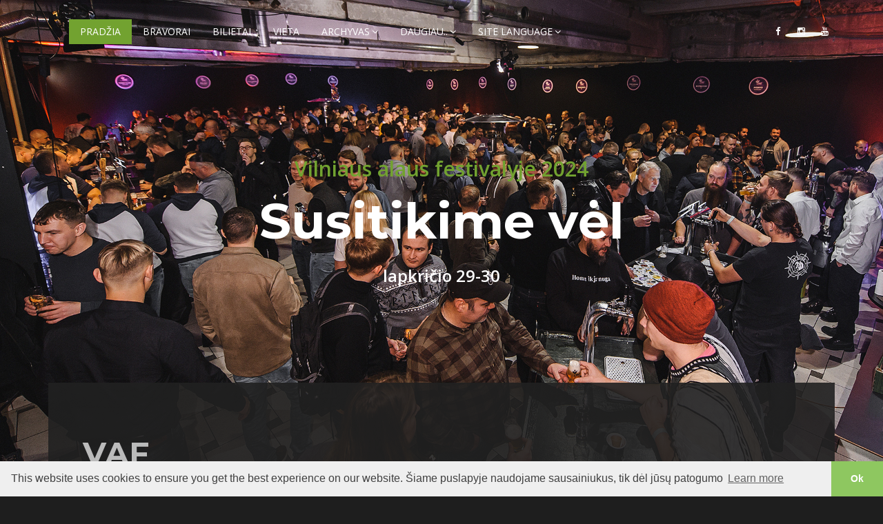

--- FILE ---
content_type: text/html; charset=UTF-8
request_url: https://vafest.lt/bravorai/25/.html
body_size: 10424
content:
<!DOCTYPE HTML>
<html lang="en">
<head>
			<!-- Global site tag (gtag.js) - Google Analytics -->
		<script async src="https://www.googletagmanager.com/gtag/js?id=UA-63980-66"></script>
		<script>
			window.dataLayer = window.dataLayer || [];
			function gtag(){ dataLayer.push(arguments); }
			gtag('js', new Date());

			gtag('config', 'UA-63980-66');
		</script>
    	<meta charset="utf-8">
	<meta name="viewport" content="width=device-width,initial-scale=1.0"/>
	<meta http-equiv="content-type" content="text/html; charset=UTF-8"/>
	<meta http-equiv="content-language" content="lt"/>
	<meta name="copyright" content="VAF" />
	<meta property="og:site_name" content="vafest.lt"/>						<meta property="og:image" content="https://vafest.lt/paveikslelis-310-any1000x1000.jpg"/>
				<meta property="og:title" content="Vilnius Beer Festival - VAF"/>		<meta property="fb:app_id" content="152673641981187"/>			
	<title>Vilnius Beer Festival - VAF</title>

	<!-- favicon -->
	<link rel="apple-touch-icon" sizes="180x180" href="/config/vafest.lt/favicon/apple-touch-icon.png">
<link rel="icon" type="image/png" sizes="32x32" href="/config/vafest.lt/favicon/favicon-32x32.png">
<link rel="icon" type="image/png" sizes="16x16" href="/config/vafest.lt/favicon/favicon-16x16.png">
<link rel="manifest" href="/config/vafest.lt/favicon/site.webmanifest">
<link rel="mask-icon" href="/config/vafest.lt/favicon/safari-pinned-tab.svg" color="#5bbad5">
<meta name="msapplication-TileColor" content="#da532c">
<meta name="theme-color" content="#ffffff">


		 <link href="/themes/default/css/bootstrap.min.css" rel="stylesheet" type="text/css">
	 <link href="/themes/default/css/jquery-ui.min.css" rel="stylesheet" type="text/css">
	<link href="/themes/default/css/animate.css" rel="stylesheet" type="text/css">
	<link href="/themes/default/css/css-plugin-collections.css" rel="stylesheet"/>
	<!-- CSS | menuzord megamenu skins -->
	<link id="menuzord-menu-skins" href="/themes/default/css/menuzord-skins/menuzord-boxed.css" rel="stylesheet"/>
	<!-- CSS | Main style file -->
	<link href="/themes/default/css/style-main.css" rel="stylesheet" type="text/css">
	<!-- CSS | Theme Color -->
	<link href="/themes/default/css/colors/theme-skin-green.css" rel="stylesheet" type="text/css">
	<!-- CSS | Preloader Styles -->
	<link href="/themes/default/css/preloader.css" rel="stylesheet" type="text/css">
	<!-- CSS | Custom Margin Padding Collection -->
	<link href="/themes/default/css/custom-bootstrap-margin-padding.css" rel="stylesheet" type="text/css">
	<!-- CSS | Responsive media queries -->
	<link href="/themes/default/css/responsive.css" rel="stylesheet" type="text/css">
	<!-- CSS | For Dark Layout -->
	<link href="/themes/default/css/style-main-dark.css" rel="stylesheet" type="text/css">

	<link href="/themes/default/css/style.css" rel="stylesheet" type="text/css"/>

	<link href="/themes/style.css" rel="stylesheet" type="text/css"/>

	<!-- Revolution Slider 5.x CSS settings -->
	<link  href="/web/js/revolution-slider/css/settings.css" rel="stylesheet" type="text/css"/>
	<link  href="/web/js/revolution-slider/css/layers.css" rel="stylesheet" type="text/css"/>
	<link  href="/web/js/revolution-slider/css/navigation.css" rel="stylesheet" type="text/css"/>

	<!-- external javascripts -->
	<script src="/web/js/jquery-2.2.0.min.js"></script>
	<script src="/web/js/jquery-ui.min.js"></script>
	<script src="/web/js/bootstrap.min.js"></script>
	<!-- JS | jquery plugin collection for this theme -->
	<script src="/web/js/jquery-plugin-collection.js?2"></script>

	<!-- Revolution Slider 5.x SCRIPTS -->
	<script src="/web/js/revolution-slider/js/jquery.themepunch.tools.min.js"></script>
	<script src="/web/js/revolution-slider/js/jquery.themepunch.revolution.min.js"></script>

	<!-- HTML5 shim and Respond.js for IE8 support of HTML5 elements and media queries -->
	<!-- WARNING: Respond.js doesn't work if you view the page via file:// -->
	<!--[if lt IE 9]>
	<script src="https://oss.maxcdn.com/html5shiv/3.7.2/html5shiv.min.js"></script>
	<script src="https://oss.maxcdn.com/respond/1.4.2/respond.min.js"></script>
	<![endif]-->

            			<link  href="/config/vafest.lt/themes/styles.css?1764193754" rel="stylesheet" type="text/css"/>
            
	
	
	<script>
        (function() {
            // Tik blokuojame smooth scroll peršokimus, bet paliekame listenerius
            const originalScrollIntoView = Element.prototype.scrollIntoView;
            Element.prototype.scrollIntoView = function(arg) {
                // Jei argumentas yra smooth, ignoruojame
                if (arg && typeof arg === 'object' && arg.behavior === 'smooth') {
                    return;
                }
                return originalScrollIntoView.apply(this, arguments);
            };

            const originalScrollTo = window.scrollTo;
            window.scrollTo = function(x, y) {
                // Jei vienas argumentas yra object su behavior: smooth, ignoruojame
                if (typeof x === 'object' && x.behavior === 'smooth') return;
                return originalScrollTo.apply(window, arguments);
            };

            // CSS smooth scroll išjungti
            document.documentElement.style.scrollBehavior = 'auto';
        })();
	</script>

	<link rel="stylesheet" type="text/css" href="//cdnjs.cloudflare.com/ajax/libs/cookieconsent2/3.1.0/cookieconsent.min.css" />
	<script src="//cdnjs.cloudflare.com/ajax/libs/cookieconsent2/3.1.0/cookieconsent.min.js"></script>
	<script>
		window.addEventListener("load", function(){
			window.cookieconsent.initialise({
				"palette": {
					"popup": {
						"background": "#efefef",
						"text": "#404040"
					},
					"button": {
						"background": "#8ec760",
						"text": "#ffffff"
					}
				},
				"theme": "edgeless",
				"content": {
					"message": "This website uses cookies to ensure you get the best experience on our website. Šiame puslapyje naudojame sausainiukus, tik dėl jūsų patogumo",
					"dismiss": "Ok"
				}
			})});
	</script>
	<style>
        #about > div > div:nth-child(2) > div.col-md-6.mb-sm-30 > ul > li > a {
            color: #6E9C30;
        }
        #about > div > div:nth-child(2) > div.col-md-6.mb-sm-30 > ul > li > a:hover {
            text-decoration: underline;
        }
	</style>
</head>
<body class="dark title">
<div id="wrapper">
	<!-- preloader -->
	<div id="preloader">
		<div id="spinner">
			<div class="preloader-dot-loading">
				<div class="cssload-loading"><i></i><i></i><i></i><i></i></div>
			</div>
		</div>
		<div id="disable-preloader" class="btn btn-default btn-sm">Puslapį krauti įprastai</div>
	</div>

	<!-- Header -->
	<header class="header">
		<div class="header-nav navbar-fixed-top navbar-dark navbar-transparent navbar-sticky-animated animated-active">
			<div class="header-nav-wrapper">
				<div class="container">
					<nav id="menuzord" class="menuzord green">
						<a class="menuzord-brand pull-left flip" href="javascript:void(0)"></a>

						<ul class="menuzord-menu">
	<li class="active"><a href="/#home">Pradžia</a></li>
	<li><a href="/#breweries">Bravorai</a></li>
	<li><a href="/#tickets">Bilietai</a></li>
	<li><a href="/#place">Vieta</a></li>
	<li><a href="#">Archyvas</a>
		<ul class="dropdown">
							<li><a href="/festivaliai/3/vaf-2023.html">VAF 2023</a></li>
							<li><a href="/festivaliai/2/vaf-2018.html">VAF 2018</a></li>
							<li><a href="/festivaliai/1/vaf-2017.html">VAF 2017</a></li>
						<li><a href="/bravoras/zemelapis.html">Bravorai</a></li>
		</ul>
	</li>
	<li><a href="#">Daugiau..</a>
		<ul class="dropdown">
            			<li><a href="/informacija/1/kontaktai.html">Kontaktai</a></li>
			<li><a href="/katalogas/festivaliai.html">Festivaliai</a></li>
			<li><a href="/katalogas/konkursai.html">Konkursai</a></li>
			<li><a href="/lietuvos-alaus-somelje-cempionatas/2024.html">Someljė čempionatas</a></li>
		</ul>
	</li>
	<li><a href="#">Site language</a>
		<ul class="dropdown">
			<li><a href="?change_language=lt">lietuviškai</a></li>
			<li><a href="?change_language=en">english</a></li>
		</ul>
	</li>
</ul>


						<ul class="social-icons icon-sm mt-20 m-0 sm-text-center text-right">
							<li><a href="https://www.facebook.com/vafest/" target="_blank"><i class="fa fa-facebook text-white"></i></a></li>							<li><a href="https://www.instagram.com/vafbeerfest/" target="_blank"><i class="fa fa-instagram text-white"></i></a></li>														<li><a href="https://www.youtube.com/channel/UCEEe94NQ50S2AlBv6IVI_wg" target="_blank"><i class="fa fa-youtube text-white"></i></a></li>						</ul>
					</nav>
				</div>
			</div>
		</div>
	</header>

	<div class="main-content">
   			<section id="home" class="divider">
    <div class="container-fluid p-0">

        <div class="rev_slider_wrapper">
            <div class="rev_slider" data-version="5.0">
                <ul>
                                            <li data-index="rs-10" data-transition="slidingoverlayhorizontal" data-slotamount="default" data-easein="default" data-easeout="default" data-masterspeed="default" data-thumb="/paveikslelis-269-crop1920x1281.jpg" data-rotate="0" data-saveperformance="off" data-title="" data-description="">
                            <img src="/paveikslelis-269-crop1920x1281.jpg"  alt=""  data-bgposition="center center" data-bgfit="cover" data-bgrepeat="no-repeat" class="rev-slidebg" data-bgparallax="6" data-no-retina>
                            <div class="tp-caption tp-resizeme text-theme-colored"
                                 id="rs-10-layer-1"
                                 data-x="['center']"
                                 data-hoffset="['0']"
                                 data-y="['middle']"
                                 data-voffset="['-115']"
                                 data-fontsize="['30']"
                                 data-lineheight="['70']"
                                 data-width="none"
                                 data-height="none"
                                 data-whitespace="nowrap"
                                 data-transform_idle="o:1;s:500"
                                 data-transform_in="y:100;scaleX:1;scaleY:1;opacity:0;"
                                 data-transform_out="x:left(R);s:1000;e:Power3.easeIn;s:1000;e:Power3.easeIn;"
                                 data-mask_in="x:0px;y:0px;s:inherit;e:inherit;"
                                 data-mask_out="x:inherit;y:inherit;s:inherit;e:inherit;"
                                 data-start="1000"
                                 data-splitin="none"
                                 data-splitout="none"
                                 data-responsive_offset="on"
                                 style="z-index: 7; white-space: nowrap; font-weight:600;">Vilniaus alaus festivalyje 2024
                            </div>
                            <div class="tp-caption tp-resizeme text-center text-white font-montserrat"
                                 id="rs-10-layer-2"
                                 data-x="['center']"
                                 data-hoffset="['0']"
                                 data-y="['middle']"
                                 data-voffset="['-40'']"
                                 data-fontsize="['72','72','54','24']"
                                 data-lineheight="['90']"
                                 data-width="none"
                                 data-height="none"
                                 data-whitespace="nowrap"
                                 data-transform_idle="o:1;s:500"
                                 data-transform_in="y:100;scaleX:1;scaleY:1;opacity:0;"
                                 data-transform_out="x:left(R);s:1000;e:Power3.easeIn;s:1000;e:Power3.easeIn;"
                                 data-mask_in="x:0px;y:0px;s:inherit;e:inherit;"
                                 data-mask_out="x:inherit;y:inherit;s:inherit;e:inherit;"
                                 data-start="1400"
                                 data-splitin="none"
                                 data-splitout="none"
                                 data-responsive_offset="on"
                                 style="z-index: 5; white-space: nowrap; font-weight:600;">Susitikime vėl
                            </div>
                            <div class="tp-caption tp-resizeme text-center text-white"
                                 id="rs-10-layer-3"
                                 data-x="['center']"
                                 data-hoffset="['0']"
                                 data-y="['middle']"
                                 data-voffset="['40']"
                                 data-fontsize="['24']"
                                 data-lineheight="['36']"
                                 data-width="none"
                                 data-height="none"
                                 data-whitespace="nowrap"
                                 data-transform_idle="o:1;s:500"
                                 data-transform_in="y:100;scaleX:1;scaleY:1;opacity:0;"
                                 data-transform_out="x:left(R);s:1000;e:Power3.easeIn;s:1000;e:Power3.easeIn;"
                                 data-mask_in="x:0px;y:0px;s:inherit;e:inherit;"
                                 data-mask_out="x:inherit;y:inherit;s:inherit;e:inherit;"
                                 data-start="1800"
                                 data-splitin="none"
                                 data-splitout="none"
                                 data-responsive_offset="on"
                                 style="z-index: 5; white-space: nowrap; font-weight:600;">lapkričio 29-30
                            </div>
                        </li>
                                            <li data-index="rs-7" data-transition="slidingoverlayhorizontal" data-slotamount="default" data-easein="default" data-easeout="default" data-masterspeed="default" data-thumb="/paveikslelis-265-crop1920x1281.jpg" data-rotate="0" data-saveperformance="off" data-title="" data-description="">
                            <img src="/paveikslelis-265-crop1920x1281.jpg"  alt=""  data-bgposition="center center" data-bgfit="cover" data-bgrepeat="no-repeat" class="rev-slidebg" data-bgparallax="6" data-no-retina>
                            <div class="tp-caption tp-resizeme text-theme-colored"
                                 id="rs-7-layer-1"
                                 data-x="['center']"
                                 data-hoffset="['0']"
                                 data-y="['middle']"
                                 data-voffset="['-115']"
                                 data-fontsize="['30']"
                                 data-lineheight="['70']"
                                 data-width="none"
                                 data-height="none"
                                 data-whitespace="nowrap"
                                 data-transform_idle="o:1;s:500"
                                 data-transform_in="y:100;scaleX:1;scaleY:1;opacity:0;"
                                 data-transform_out="x:left(R);s:1000;e:Power3.easeIn;s:1000;e:Power3.easeIn;"
                                 data-mask_in="x:0px;y:0px;s:inherit;e:inherit;"
                                 data-mask_out="x:inherit;y:inherit;s:inherit;e:inherit;"
                                 data-start="1000"
                                 data-splitin="none"
                                 data-splitout="none"
                                 data-responsive_offset="on"
                                 style="z-index: 7; white-space: nowrap; font-weight:600;">Vilniaus alaus festivalis 2024:
                            </div>
                            <div class="tp-caption tp-resizeme text-center text-white font-montserrat"
                                 id="rs-7-layer-2"
                                 data-x="['center']"
                                 data-hoffset="['0']"
                                 data-y="['middle']"
                                 data-voffset="['-40'']"
                                 data-fontsize="['72','72','54','24']"
                                 data-lineheight="['90']"
                                 data-width="none"
                                 data-height="none"
                                 data-whitespace="nowrap"
                                 data-transform_idle="o:1;s:500"
                                 data-transform_in="y:100;scaleX:1;scaleY:1;opacity:0;"
                                 data-transform_out="x:left(R);s:1000;e:Power3.easeIn;s:1000;e:Power3.easeIn;"
                                 data-mask_in="x:0px;y:0px;s:inherit;e:inherit;"
                                 data-mask_out="x:inherit;y:inherit;s:inherit;e:inherit;"
                                 data-start="1400"
                                 data-splitin="none"
                                 data-splitout="none"
                                 data-responsive_offset="on"
                                 style="z-index: 5; white-space: nowrap; font-weight:600;">Dvi dienos skonių
                            </div>
                            <div class="tp-caption tp-resizeme text-center text-white"
                                 id="rs-7-layer-3"
                                 data-x="['center']"
                                 data-hoffset="['0']"
                                 data-y="['middle']"
                                 data-voffset="['40']"
                                 data-fontsize="['24']"
                                 data-lineheight="['36']"
                                 data-width="none"
                                 data-height="none"
                                 data-whitespace="nowrap"
                                 data-transform_idle="o:1;s:500"
                                 data-transform_in="y:100;scaleX:1;scaleY:1;opacity:0;"
                                 data-transform_out="x:left(R);s:1000;e:Power3.easeIn;s:1000;e:Power3.easeIn;"
                                 data-mask_in="x:0px;y:0px;s:inherit;e:inherit;"
                                 data-mask_out="x:inherit;y:inherit;s:inherit;e:inherit;"
                                 data-start="1800"
                                 data-splitin="none"
                                 data-splitout="none"
                                 data-responsive_offset="on"
                                 style="z-index: 5; white-space: nowrap; font-weight:600;">lapkričio 29-30
                            </div>
                        </li>
                                            <li data-index="rs-8" data-transition="slidingoverlayhorizontal" data-slotamount="default" data-easein="default" data-easeout="default" data-masterspeed="default" data-thumb="/paveikslelis-253-crop1920x1281.jpg" data-rotate="0" data-saveperformance="off" data-title="" data-description="">
                            <img src="/paveikslelis-253-crop1920x1281.jpg"  alt=""  data-bgposition="center center" data-bgfit="cover" data-bgrepeat="no-repeat" class="rev-slidebg" data-bgparallax="6" data-no-retina>
                            <div class="tp-caption tp-resizeme text-theme-colored"
                                 id="rs-8-layer-1"
                                 data-x="['center']"
                                 data-hoffset="['0']"
                                 data-y="['middle']"
                                 data-voffset="['-115']"
                                 data-fontsize="['30']"
                                 data-lineheight="['70']"
                                 data-width="none"
                                 data-height="none"
                                 data-whitespace="nowrap"
                                 data-transform_idle="o:1;s:500"
                                 data-transform_in="y:100;scaleX:1;scaleY:1;opacity:0;"
                                 data-transform_out="x:left(R);s:1000;e:Power3.easeIn;s:1000;e:Power3.easeIn;"
                                 data-mask_in="x:0px;y:0px;s:inherit;e:inherit;"
                                 data-mask_out="x:inherit;y:inherit;s:inherit;e:inherit;"
                                 data-start="1000"
                                 data-splitin="none"
                                 data-splitout="none"
                                 data-responsive_offset="on"
                                 style="z-index: 7; white-space: nowrap; font-weight:600;">Vilniaus alaus festivalis 2024:
                            </div>
                            <div class="tp-caption tp-resizeme text-center text-white font-montserrat"
                                 id="rs-8-layer-2"
                                 data-x="['center']"
                                 data-hoffset="['0']"
                                 data-y="['middle']"
                                 data-voffset="['-40'']"
                                 data-fontsize="['72','72','54','24']"
                                 data-lineheight="['90']"
                                 data-width="none"
                                 data-height="none"
                                 data-whitespace="nowrap"
                                 data-transform_idle="o:1;s:500"
                                 data-transform_in="y:100;scaleX:1;scaleY:1;opacity:0;"
                                 data-transform_out="x:left(R);s:1000;e:Power3.easeIn;s:1000;e:Power3.easeIn;"
                                 data-mask_in="x:0px;y:0px;s:inherit;e:inherit;"
                                 data-mask_out="x:inherit;y:inherit;s:inherit;e:inherit;"
                                 data-start="1400"
                                 data-splitin="none"
                                 data-splitout="none"
                                 data-responsive_offset="on"
                                 style="z-index: 5; white-space: nowrap; font-weight:600;">Didžiausias alaus festivalis
                            </div>
                            <div class="tp-caption tp-resizeme text-center text-white"
                                 id="rs-8-layer-3"
                                 data-x="['center']"
                                 data-hoffset="['0']"
                                 data-y="['middle']"
                                 data-voffset="['40']"
                                 data-fontsize="['24']"
                                 data-lineheight="['36']"
                                 data-width="none"
                                 data-height="none"
                                 data-whitespace="nowrap"
                                 data-transform_idle="o:1;s:500"
                                 data-transform_in="y:100;scaleX:1;scaleY:1;opacity:0;"
                                 data-transform_out="x:left(R);s:1000;e:Power3.easeIn;s:1000;e:Power3.easeIn;"
                                 data-mask_in="x:0px;y:0px;s:inherit;e:inherit;"
                                 data-mask_out="x:inherit;y:inherit;s:inherit;e:inherit;"
                                 data-start="1800"
                                 data-splitin="none"
                                 data-splitout="none"
                                 data-responsive_offset="on"
                                 style="z-index: 5; white-space: nowrap; font-weight:600;">lapkričio 29-30
                            </div>
                        </li>
                                            <li data-index="rs-9" data-transition="slidingoverlayhorizontal" data-slotamount="default" data-easein="default" data-easeout="default" data-masterspeed="default" data-thumb="/paveikslelis-245-crop1920x1281.jpg" data-rotate="0" data-saveperformance="off" data-title="" data-description="">
                            <img src="/paveikslelis-245-crop1920x1281.jpg"  alt=""  data-bgposition="center center" data-bgfit="cover" data-bgrepeat="no-repeat" class="rev-slidebg" data-bgparallax="6" data-no-retina>
                            <div class="tp-caption tp-resizeme text-theme-colored"
                                 id="rs-9-layer-1"
                                 data-x="['center']"
                                 data-hoffset="['0']"
                                 data-y="['middle']"
                                 data-voffset="['-115']"
                                 data-fontsize="['30']"
                                 data-lineheight="['70']"
                                 data-width="none"
                                 data-height="none"
                                 data-whitespace="nowrap"
                                 data-transform_idle="o:1;s:500"
                                 data-transform_in="y:100;scaleX:1;scaleY:1;opacity:0;"
                                 data-transform_out="x:left(R);s:1000;e:Power3.easeIn;s:1000;e:Power3.easeIn;"
                                 data-mask_in="x:0px;y:0px;s:inherit;e:inherit;"
                                 data-mask_out="x:inherit;y:inherit;s:inherit;e:inherit;"
                                 data-start="1000"
                                 data-splitin="none"
                                 data-splitout="none"
                                 data-responsive_offset="on"
                                 style="z-index: 7; white-space: nowrap; font-weight:600;">Vilniaus alaus festivalis 2024:
                            </div>
                            <div class="tp-caption tp-resizeme text-center text-white font-montserrat"
                                 id="rs-9-layer-2"
                                 data-x="['center']"
                                 data-hoffset="['0']"
                                 data-y="['middle']"
                                 data-voffset="['-40'']"
                                 data-fontsize="['72','72','54','24']"
                                 data-lineheight="['90']"
                                 data-width="none"
                                 data-height="none"
                                 data-whitespace="nowrap"
                                 data-transform_idle="o:1;s:500"
                                 data-transform_in="y:100;scaleX:1;scaleY:1;opacity:0;"
                                 data-transform_out="x:left(R);s:1000;e:Power3.easeIn;s:1000;e:Power3.easeIn;"
                                 data-mask_in="x:0px;y:0px;s:inherit;e:inherit;"
                                 data-mask_out="x:inherit;y:inherit;s:inherit;e:inherit;"
                                 data-start="1400"
                                 data-splitin="none"
                                 data-splitout="none"
                                 data-responsive_offset="on"
                                 style="z-index: 5; white-space: nowrap; font-weight:600;">Pramogos ir atradimai
                            </div>
                            <div class="tp-caption tp-resizeme text-center text-white"
                                 id="rs-9-layer-3"
                                 data-x="['center']"
                                 data-hoffset="['0']"
                                 data-y="['middle']"
                                 data-voffset="['40']"
                                 data-fontsize="['24']"
                                 data-lineheight="['36']"
                                 data-width="none"
                                 data-height="none"
                                 data-whitespace="nowrap"
                                 data-transform_idle="o:1;s:500"
                                 data-transform_in="y:100;scaleX:1;scaleY:1;opacity:0;"
                                 data-transform_out="x:left(R);s:1000;e:Power3.easeIn;s:1000;e:Power3.easeIn;"
                                 data-mask_in="x:0px;y:0px;s:inherit;e:inherit;"
                                 data-mask_out="x:inherit;y:inherit;s:inherit;e:inherit;"
                                 data-start="1800"
                                 data-splitin="none"
                                 data-splitout="none"
                                 data-responsive_offset="on"
                                 style="z-index: 5; white-space: nowrap; font-weight:600;">lapkričio 29-30
                            </div>
                        </li>
                    
                </ul>
            </div>
        </div>
        <script>
            $(document).ready(function(e) {
                var revapi = $(".rev_slider").revolution({
                    sliderType:"standard",
                    jsFileLocation: "/web/js/revolution-slider/js/",
                    sliderLayout: "fullscreen",
                    dottedOverlay: "none",
                    delay: 5000,
                    navigation: {
                        keyboardNavigation: "off",
                        keyboard_direction: "horizontal",
                        mouseScrollNavigation: "off",
                        onHoverStop: "off",
                        touch: {
                            touchenabled: "on",
                            swipe_threshold: 75,
                            swipe_min_touches: 1,
                            swipe_direction: "horizontal",
                            drag_block_vertical: false
                        },
                        arrows: {
                            style: "gyges",
                            enable: true,
                            hide_onmobile: false,
                            hide_onleave: true,
                            hide_delay: 200,
                            hide_delay_mobile: 1200,
                            tmp: '',
                            left: {
                                h_align: "left",
                                v_align: "center",
                                h_offset: 0,
                                v_offset: 0
                            },
                            right: {
                                h_align: "right",
                                v_align: "center",
                                h_offset: 0,
                                v_offset: 0
                            }
                        },
                        bullets: {
                            enable: true,
                            hide_onmobile: true,
                            hide_under: 800,
                            style: "hebe",
                            hide_onleave: false,
                            direction: "horizontal",
                            h_align: "center",
                            v_align: "bottom",
                            h_offset: 0,
                            v_offset: 30,
                            space: 5,
                            tmp: '<span class="tp-bullet-image"></span><span class="tp-bullet-imageoverlay"></span><span class="tp-bullet-title"></span>'
                        }
                    },
                    responsiveLevels: [1240, 1024, 778],
                    visibilityLevels: [1240, 1024, 778],
                    gridwidth: [1170, 1024, 778, 480],
                    gridheight: [700, 768, 960, 720],
                    lazyType: "none",
                    parallax:"mouse",
                    parallaxBgFreeze:"off",
                    parallaxLevels:[2,3,4,5,6,7,8,9,10,1],
                    shadow: 0,
                    spinner: "off",
                    stopLoop: "on",
                    stopAfterLoops: 0,
                    stopAtSlide: -1,
                    shuffle: "off",
                    autoHeight: "off",
                    fullScreenAutoWidth: "off",
                    fullScreenAlignForce: "off",
                    fullScreenOffsetContainer: "",
                    fullScreenOffset: "0",
                    hideThumbsOnMobile: "off",
                    hideSliderAtLimit: 0,
                    hideCaptionAtLimit: 0,
                    hideAllCaptionAtLilmit: 0,
                    debugMode: false,
                    fallbacks: {
                        simplifyAll: "off",
                        nextSlideOnWindowFocus: "off",
                        disableFocusListener: false,
                    }
                });
            });
        </script>
    </div>
</section>





<!-- Section: About -->
<section id="about">
    <div class="container pt-0">
        <div class="row mb-60">
            <div class="col-md-12">
                <div class="divider layer-overlay overlay-deep" data-margin-top="-165px" data-bg-img="">
                    <div class="col-md-12 col-lg-8 p-50 pl-md-0 pr-0 md-text-center">
                        <h2 class="text-black-444">VAF</h2>
                        <ul class="list-inline xs-list-inline-none mt-50">
                                                            <li class="ml-30">
                                    <h4 class="text-gray-light"><i class="fa pe-7s-global text-theme-colored"></i> Šalys</h4>
                                    <h6 class="text-gray">17 skirtingų šalių</h6>
                                </li>
                                                            <li class="ml-30">
                                    <h4 class="text-gray-light"><i class="fa pe-7s-id text-theme-colored"></i> Bravorai</h4>
                                    <h6 class="text-gray">36 atvykę bravorai</h6>
                                </li>
                                                            <li class="ml-30">
                                    <h4 class="text-gray-light"><i class="fa pe-7s-wine text-theme-colored"></i> Alus</h4>
                                    <h6 class="text-gray">150 alaus rūšių</h6>
                                </li>
                                                            <li class="ml-30">
                                    <h4 class="text-gray-light"><i class="fa pe-7s-users text-theme-colored"></i> Lankytojai</h4>
                                    <h6 class="text-gray">2000 bendraminčių</h6>
                                </li>
                                                    </ul>
                    </div>
                                    </div>
            </div>
        </div>
                                    <div class="row">
                    <div class="col-md-6 mb-sm-30">
                        <h2 class="title font-40 text-gray mt-0 mb-20">Apie VAF</h2>
                        <p><strong>Festivalio data:</strong> 2024 11.29-11.30</p>
<p><strong>Festivalio vieta:</strong> VILKPĖDĖS renginių zona, Savanorių pr. 178B, Vilnius</p>
<p><strong>Festivalio darbo laikas:</strong>&nbsp;Penktadienį: 18-23 val.; Šeštadienį: 17-22 val.</p>
<p>Kiečiausias metų festivalis kviečia susiburti visus skonio mylėtojus jau ketvirtą kartą! 2 fantastiškos dienos, suburiančios 2000 craft entuziastų, 35 bravorus iš 15 šalių, 20 craft ir gourmet skanėstų gamintojų - užpildytos pramogom, akimirkom ir pozityvo užtaisu, nepaliekančiu nuošalyje.&nbsp;</p>
<p>VAF&nbsp;jungia nerealų būrį žmonių, kurie ateina ne tik padegustuoti 150 skirtingų gėrimų, bet ir paskanauti gardaus maisto, papildyti savo lentynas dar nematytais gardumynais, susitikti naujų draugų iš tolimiausių pasaulio kampelių, išmokti derinti gėrimus ir skirtingus maisto produktus degustacijose, išbandyti naujas pramogas ir dauuug šypsotis.&nbsp;</p>
<p>Tai 2 dienos skonių, nuotykių, patirčių, draugų ir juoko!</p>
<p>VAF metu vyks ir antrasis&nbsp;<a href="lietuvos-alaus-somelje-cempionatas/2024.html"><strong>Lietuvos alaus someljė čempionatas</strong>. Daugiau informacijos čia...</a></p>
<p>&nbsp;</p>
<h4><strong>Daugiau informacijos apie:</strong></h4>
<ul>
<li>- <a href="lietuvos-alaus-somelje-cempionatas/2024.html">Lietuvos Alaus Someljė Čempionatas</a></li>
<li>- <a href="alus/4/vaf-2024.html">Alaus sąrašas festivalio metu</a>&nbsp;</li>
</ul>
                                                    <a class="btn btn-colored btn-theme-colored btn-flat btn-lg text-uppercase smooth-scroll font-13 mt-30" href="#tickets">Pirkti bilietus</a>
                                                                    </div>
                    <div class="col-md-6">
                        <div class="row">
                            <div class="col-md-12 mb-10">
                                <img class="img-fullwidth" src="/paveikslelis-265-crop590x230.jpg" alt="">
                            </div>
                            <div class="col-xs-6 col-md-6 pr-5">
                                <img class="img-fullwidth" src="/paveikslelis-283-crop280x230.jpg" alt="">
                            </div>
                            <div class="col-xs-6 col-md-6 pl-5">
                                <img class="img-fullwidth" src="/paveikslelis-255-crop280x230.jpg" alt="">
                            </div>
                        </div>
                    </div>
                </div>
                        </div>
</section>






    <section id="breweries">
        <div class="divider parallax layer-overlay overlay-darkblue" data-stellar-background-ratio="0.5" data-bg-img="">
            <div class="container pt-50 pb-50">
                <div class="section-title">
                    <div class="row">
                        <div class="col-md-6 col-md-offset-3 text-center">
                            <h2 class="title text-white mb-0">Bravorai</h2>
                        </div>
                    </div>
                </div>
            </div>
        </div>
        <div class="bg-white-light">
            <div class="container pt-80 pb-80">
                <div class="section-content">
                    <div class="row multi-row-clearfix">
                                                    <div class="col-xs-12 col-sm-6 col-md-3 mb-30">
                                <div class="team-member clearfix">
                                    <div class="team-thumb"><img alt="" src="/paveikslelis-367-crop400x400.jpg" class="img-fullwidth"></div>
                                    <div class="overlay">
                                        <div class="content text-center">
                                            <h4 class="author mb-0"><a href="/bravoras/100/murbudu.html">Mūrbūdu</a></h4>
                                            <h6 class="title text-gray font-14 mt-5 mb-15">Latvija</h6>
                                        </div>
                                    </div>
                                    <ul class="social-icons flat icon-white square mt-10">
                                        <li class=""><a href="/bravoras/100/murbudu.html">Išsamiau...</a></li>
                                    </ul>
                                </div>
                            </div>
                                                    <div class="col-xs-12 col-sm-6 col-md-3 mb-30">
                                <div class="team-member clearfix">
                                    <div class="team-thumb"><img alt="" src="/paveikslelis-391-crop400x400.jpg" class="img-fullwidth"></div>
                                    <div class="overlay">
                                        <div class="content text-center">
                                            <h4 class="author mb-0"><a href="/bravoras/111/zichovec.html">Zichovec</a></h4>
                                            <h6 class="title text-gray font-14 mt-5 mb-15">Čekija</h6>
                                        </div>
                                    </div>
                                    <ul class="social-icons flat icon-white square mt-10">
                                        <li class=""><a href="/bravoras/111/zichovec.html">Išsamiau...</a></li>
                                    </ul>
                                </div>
                            </div>
                                                    <div class="col-xs-12 col-sm-6 col-md-3 mb-30">
                                <div class="team-member clearfix">
                                    <div class="team-thumb"><img alt="" src="/paveikslelis-374-crop400x400.jpg" class="img-fullwidth"></div>
                                    <div class="overlay">
                                        <div class="content text-center">
                                            <h4 class="author mb-0"><a href="/bravoras/105/tenfifty.html">Ten.Fifty.</a></h4>
                                            <h6 class="title text-gray font-14 mt-5 mb-15">Austrija</h6>
                                        </div>
                                    </div>
                                    <ul class="social-icons flat icon-white square mt-10">
                                        <li class=""><a href="/bravoras/105/tenfifty.html">Išsamiau...</a></li>
                                    </ul>
                                </div>
                            </div>
                                                    <div class="col-xs-12 col-sm-6 col-md-3 mb-30">
                                <div class="team-member clearfix">
                                    <div class="team-thumb"><img alt="" src="/paveikslelis-389-crop400x400.jpg" class="img-fullwidth"></div>
                                    <div class="overlay">
                                        <div class="content text-center">
                                            <h4 class="author mb-0"><a href="/bravoras/13/ollenaut.html">Ollenaut</a></h4>
                                            <h6 class="title text-gray font-14 mt-5 mb-15">Estija</h6>
                                        </div>
                                    </div>
                                    <ul class="social-icons flat icon-white square mt-10">
                                        <li class=""><a href="/bravoras/13/ollenaut.html">Išsamiau...</a></li>
                                    </ul>
                                </div>
                            </div>
                                                    <div class="col-xs-12 col-sm-6 col-md-3 mb-30">
                                <div class="team-member clearfix">
                                    <div class="team-thumb"><img alt="" src="/paveikslelis-360-crop400x400.jpg" class="img-fullwidth"></div>
                                    <div class="overlay">
                                        <div class="content text-center">
                                            <h4 class="author mb-0"><a href="/bravoras/96/basker.html">Basker</a></h4>
                                            <h6 class="title text-gray font-14 mt-5 mb-15">Lietuva</h6>
                                        </div>
                                    </div>
                                    <ul class="social-icons flat icon-white square mt-10">
                                        <li class=""><a href="/bravoras/96/basker.html">Išsamiau...</a></li>
                                    </ul>
                                </div>
                            </div>
                                                    <div class="col-xs-12 col-sm-6 col-md-3 mb-30">
                                <div class="team-member clearfix">
                                    <div class="team-thumb"><img alt="" src="/paveikslelis-329-crop400x400.jpg" class="img-fullwidth"></div>
                                    <div class="overlay">
                                        <div class="content text-center">
                                            <h4 class="author mb-0"><a href="/bravoras/93/hackney-church.html">Hackney Church</a></h4>
                                            <h6 class="title text-gray font-14 mt-5 mb-15">Jungtinė Karalystė</h6>
                                        </div>
                                    </div>
                                    <ul class="social-icons flat icon-white square mt-10">
                                        <li class=""><a href="/bravoras/93/hackney-church.html">Išsamiau...</a></li>
                                    </ul>
                                </div>
                            </div>
                                                    <div class="col-xs-12 col-sm-6 col-md-3 mb-30">
                                <div class="team-member clearfix">
                                    <div class="team-thumb"><img alt="" src="/paveikslelis-322-crop400x400.jpg" class="img-fullwidth"></div>
                                    <div class="overlay">
                                        <div class="content text-center">
                                            <h4 class="author mb-0"><a href="/bravoras/92/salama.html">Salama</a></h4>
                                            <h6 class="title text-gray font-14 mt-5 mb-15">Suomija</h6>
                                        </div>
                                    </div>
                                    <ul class="social-icons flat icon-white square mt-10">
                                        <li class=""><a href="/bravoras/92/salama.html">Išsamiau...</a></li>
                                    </ul>
                                </div>
                            </div>
                                                    <div class="col-xs-12 col-sm-6 col-md-3 mb-30">
                                <div class="team-member clearfix">
                                    <div class="team-thumb"><img alt="" src="/paveikslelis-379-crop400x400.jpg" class="img-fullwidth"></div>
                                    <div class="overlay">
                                        <div class="content text-center">
                                            <h4 class="author mb-0"><a href="/bravoras/108/brasserie-du-pays-flamand.html">Brasserie du Pays Flamand</a></h4>
                                            <h6 class="title text-gray font-14 mt-5 mb-15">Prancūzija</h6>
                                        </div>
                                    </div>
                                    <ul class="social-icons flat icon-white square mt-10">
                                        <li class=""><a href="/bravoras/108/brasserie-du-pays-flamand.html">Išsamiau...</a></li>
                                    </ul>
                                </div>
                            </div>
                                                    <div class="col-xs-12 col-sm-6 col-md-3 mb-30">
                                <div class="team-member clearfix">
                                    <div class="team-thumb"><img alt="" src="/paveikslelis-356-crop400x400.jpg" class="img-fullwidth"></div>
                                    <div class="overlay">
                                        <div class="content text-center">
                                            <h4 class="author mb-0"><a href="/bravoras/95/jim-brew.html">Jim Brew</a></h4>
                                            <h6 class="title text-gray font-14 mt-5 mb-15">Jungtinė Karalystė</h6>
                                        </div>
                                    </div>
                                    <ul class="social-icons flat icon-white square mt-10">
                                        <li class=""><a href="/bravoras/95/jim-brew.html">Išsamiau...</a></li>
                                    </ul>
                                </div>
                            </div>
                                                    <div class="col-xs-12 col-sm-6 col-md-3 mb-30">
                                <div class="team-member clearfix">
                                    <div class="team-thumb"><img alt="" src="/paveikslelis-384-crop400x400.jpg" class="img-fullwidth"></div>
                                    <div class="overlay">
                                        <div class="content text-center">
                                            <h4 class="author mb-0"><a href="/bravoras/110/herbsts.html">Herbsts</a></h4>
                                            <h6 class="title text-gray font-14 mt-5 mb-15">Latvija</h6>
                                        </div>
                                    </div>
                                    <ul class="social-icons flat icon-white square mt-10">
                                        <li class=""><a href="/bravoras/110/herbsts.html">Išsamiau...</a></li>
                                    </ul>
                                </div>
                            </div>
                                                    <div class="col-xs-12 col-sm-6 col-md-3 mb-30">
                                <div class="team-member clearfix">
                                    <div class="team-thumb"><img alt="" src="/paveikslelis-102-crop400x400.jpg" class="img-fullwidth"></div>
                                    <div class="overlay">
                                        <div class="content text-center">
                                            <h4 class="author mb-0"><a href="/bravoras/28/bear-and-boar.html">Bear and Boar</a></h4>
                                            <h6 class="title text-gray font-14 mt-5 mb-15">Lietuva</h6>
                                        </div>
                                    </div>
                                    <ul class="social-icons flat icon-white square mt-10">
                                        <li class=""><a href="/bravoras/28/bear-and-boar.html">Išsamiau...</a></li>
                                    </ul>
                                </div>
                            </div>
                                                    <div class="col-xs-12 col-sm-6 col-md-3 mb-30">
                                <div class="team-member clearfix">
                                    <div class="team-thumb"><img alt="" src="/paveikslelis-188-crop400x400.jpg" class="img-fullwidth"></div>
                                    <div class="overlay">
                                        <div class="content text-center">
                                            <h4 class="author mb-0"><a href="/bravoras/65/funky-fluid.html">Funky Fluid</a></h4>
                                            <h6 class="title text-gray font-14 mt-5 mb-15">Lenkija</h6>
                                        </div>
                                    </div>
                                    <ul class="social-icons flat icon-white square mt-10">
                                        <li class=""><a href="/bravoras/65/funky-fluid.html">Išsamiau...</a></li>
                                    </ul>
                                </div>
                            </div>
                                                    <div class="col-xs-12 col-sm-6 col-md-3 mb-30">
                                <div class="team-member clearfix">
                                    <div class="team-thumb"><img alt="" src="/paveikslelis-343-crop400x400.jpg" class="img-fullwidth"></div>
                                    <div class="overlay">
                                        <div class="content text-center">
                                            <h4 class="author mb-0"><a href="/bravoras/94/state-of-kind.html">State of Kind</a></h4>
                                            <h6 class="title text-gray font-14 mt-5 mb-15">Jungtinė Karalystė</h6>
                                        </div>
                                    </div>
                                    <ul class="social-icons flat icon-white square mt-10">
                                        <li class=""><a href="/bravoras/94/state-of-kind.html">Išsamiau...</a></li>
                                    </ul>
                                </div>
                            </div>
                                                    <div class="col-xs-12 col-sm-6 col-md-3 mb-30">
                                <div class="team-member clearfix">
                                    <div class="team-thumb"><img alt="" src="/paveikslelis-223-crop400x400.jpg" class="img-fullwidth"></div>
                                    <div class="overlay">
                                        <div class="content text-center">
                                            <h4 class="author mb-0"><a href="/bravoras/88/susves-midus.html">Šušvės midus</a></h4>
                                            <h6 class="title text-gray font-14 mt-5 mb-15">Lietuva</h6>
                                        </div>
                                    </div>
                                    <ul class="social-icons flat icon-white square mt-10">
                                        <li class=""><a href="/bravoras/88/susves-midus.html">Išsamiau...</a></li>
                                    </ul>
                                </div>
                            </div>
                                                    <div class="col-xs-12 col-sm-6 col-md-3 mb-30">
                                <div class="team-member clearfix">
                                    <div class="team-thumb"><img alt="" src="/paveikslelis-52-crop400x400.jpg" class="img-fullwidth"></div>
                                    <div class="overlay">
                                        <div class="content text-center">
                                            <h4 class="author mb-0"><a href="/bravoras/16/dundulis.html">Dundulis</a></h4>
                                            <h6 class="title text-gray font-14 mt-5 mb-15">Lietuva</h6>
                                        </div>
                                    </div>
                                    <ul class="social-icons flat icon-white square mt-10">
                                        <li class=""><a href="/bravoras/16/dundulis.html">Išsamiau...</a></li>
                                    </ul>
                                </div>
                            </div>
                                                    <div class="col-xs-12 col-sm-6 col-md-3 mb-30">
                                <div class="team-member clearfix">
                                    <div class="team-thumb"><img alt="" src="/paveikslelis-375-crop400x400.jpg" class="img-fullwidth"></div>
                                    <div class="overlay">
                                        <div class="content text-center">
                                            <h4 class="author mb-0"><a href="/bravoras/106/juguetes-perdidos.html">Juguetes Perdidos</a></h4>
                                            <h6 class="title text-gray font-14 mt-5 mb-15">Argentina</h6>
                                        </div>
                                    </div>
                                    <ul class="social-icons flat icon-white square mt-10">
                                        <li class=""><a href="/bravoras/106/juguetes-perdidos.html">Išsamiau...</a></li>
                                    </ul>
                                </div>
                            </div>
                                                    <div class="col-xs-12 col-sm-6 col-md-3 mb-30">
                                <div class="team-member clearfix">
                                    <div class="team-thumb"><img alt="" src="/paveikslelis-69-crop400x400.jpg" class="img-fullwidth"></div>
                                    <div class="overlay">
                                        <div class="content text-center">
                                            <h4 class="author mb-0"><a href="/bravoras/18/monyo.html">Monyo</a></h4>
                                            <h6 class="title text-gray font-14 mt-5 mb-15">Vengrija</h6>
                                        </div>
                                    </div>
                                    <ul class="social-icons flat icon-white square mt-10">
                                        <li class=""><a href="/bravoras/18/monyo.html">Išsamiau...</a></li>
                                    </ul>
                                </div>
                            </div>
                                                    <div class="col-xs-12 col-sm-6 col-md-3 mb-30">
                                <div class="team-member clearfix">
                                    <div class="team-thumb"><img alt="" src="/paveikslelis-365-crop400x400.jpg" class="img-fullwidth"></div>
                                    <div class="overlay">
                                        <div class="content text-center">
                                            <h4 class="author mb-0"><a href="/bravoras/98/sibeeria.html">Sibeeria</a></h4>
                                            <h6 class="title text-gray font-14 mt-5 mb-15">Čekija</h6>
                                        </div>
                                    </div>
                                    <ul class="social-icons flat icon-white square mt-10">
                                        <li class=""><a href="/bravoras/98/sibeeria.html">Išsamiau...</a></li>
                                    </ul>
                                </div>
                            </div>
                                                    <div class="col-xs-12 col-sm-6 col-md-3 mb-30">
                                <div class="team-member clearfix">
                                    <div class="team-thumb"><img alt="" src="/paveikslelis-209-crop400x400.jpg" class="img-fullwidth"></div>
                                    <div class="overlay">
                                        <div class="content text-center">
                                            <h4 class="author mb-0"><a href="/bravoras/79/abuls.html">Abuls</a></h4>
                                            <h6 class="title text-gray font-14 mt-5 mb-15">Latvija</h6>
                                        </div>
                                    </div>
                                    <ul class="social-icons flat icon-white square mt-10">
                                        <li class=""><a href="/bravoras/79/abuls.html">Išsamiau...</a></li>
                                    </ul>
                                </div>
                            </div>
                                                    <div class="col-xs-12 col-sm-6 col-md-3 mb-30">
                                <div class="team-member clearfix">
                                    <div class="team-thumb"><img alt="" src="/paveikslelis-196-crop400x400.jpg" class="img-fullwidth"></div>
                                    <div class="overlay">
                                        <div class="content text-center">
                                            <h4 class="author mb-0"><a href="/bravoras/70/andersons.html">Anderson's</a></h4>
                                            <h6 class="title text-gray font-14 mt-5 mb-15">Estija</h6>
                                        </div>
                                    </div>
                                    <ul class="social-icons flat icon-white square mt-10">
                                        <li class=""><a href="/bravoras/70/andersons.html">Išsamiau...</a></li>
                                    </ul>
                                </div>
                            </div>
                                                    <div class="col-xs-12 col-sm-6 col-md-3 mb-30">
                                <div class="team-member clearfix">
                                    <div class="team-thumb"><img alt="" src="/paveikslelis-207-crop400x400.jpg" class="img-fullwidth"></div>
                                    <div class="overlay">
                                        <div class="content text-center">
                                            <h4 class="author mb-0"><a href="/bravoras/77/purtse.html">Purtse</a></h4>
                                            <h6 class="title text-gray font-14 mt-5 mb-15">Estija</h6>
                                        </div>
                                    </div>
                                    <ul class="social-icons flat icon-white square mt-10">
                                        <li class=""><a href="/bravoras/77/purtse.html">Išsamiau...</a></li>
                                    </ul>
                                </div>
                            </div>
                                                    <div class="col-xs-12 col-sm-6 col-md-3 mb-30">
                                <div class="team-member clearfix">
                                    <div class="team-thumb"><img alt="" src="/paveikslelis-206-crop400x400.jpg" class="img-fullwidth"></div>
                                    <div class="overlay">
                                        <div class="content text-center">
                                            <h4 class="author mb-0"><a href="/bravoras/37/green-monster.html">Green Monster</a></h4>
                                            <h6 class="title text-gray font-14 mt-5 mb-15">Lietuva</h6>
                                        </div>
                                    </div>
                                    <ul class="social-icons flat icon-white square mt-10">
                                        <li class=""><a href="/bravoras/37/green-monster.html">Išsamiau...</a></li>
                                    </ul>
                                </div>
                            </div>
                                                    <div class="col-xs-12 col-sm-6 col-md-3 mb-30">
                                <div class="team-member clearfix">
                                    <div class="team-thumb"><img alt="" src="/paveikslelis-366-crop400x400.jpg" class="img-fullwidth"></div>
                                    <div class="overlay">
                                        <div class="content text-center">
                                            <h4 class="author mb-0"><a href="/bravoras/99/alefarm.html">Alefarm</a></h4>
                                            <h6 class="title text-gray font-14 mt-5 mb-15">Danija</h6>
                                        </div>
                                    </div>
                                    <ul class="social-icons flat icon-white square mt-10">
                                        <li class=""><a href="/bravoras/99/alefarm.html">Išsamiau...</a></li>
                                    </ul>
                                </div>
                            </div>
                                                    <div class="col-xs-12 col-sm-6 col-md-3 mb-30">
                                <div class="team-member clearfix">
                                    <div class="team-thumb"><img alt="" src="/paveikslelis-361-crop400x400.jpg" class="img-fullwidth"></div>
                                    <div class="overlay">
                                        <div class="content text-center">
                                            <h4 class="author mb-0"><a href="/bravoras/97/tankbusters.html">Tankbusters</a></h4>
                                            <h6 class="title text-gray font-14 mt-5 mb-15">Lenkija</h6>
                                        </div>
                                    </div>
                                    <ul class="social-icons flat icon-white square mt-10">
                                        <li class=""><a href="/bravoras/97/tankbusters.html">Išsamiau...</a></li>
                                    </ul>
                                </div>
                            </div>
                                                    <div class="col-xs-12 col-sm-6 col-md-3 mb-30">
                                <div class="team-member clearfix">
                                    <div class="team-thumb"><img alt="" src="/paveikslelis-372-crop400x400.jpg" class="img-fullwidth"></div>
                                    <div class="overlay">
                                        <div class="content text-center">
                                            <h4 class="author mb-0"><a href="/bravoras/103/bamberg.html">Bamberg</a></h4>
                                            <h6 class="title text-gray font-14 mt-5 mb-15">Brazilija</h6>
                                        </div>
                                    </div>
                                    <ul class="social-icons flat icon-white square mt-10">
                                        <li class=""><a href="/bravoras/103/bamberg.html">Išsamiau...</a></li>
                                    </ul>
                                </div>
                            </div>
                                                    <div class="col-xs-12 col-sm-6 col-md-3 mb-30">
                                <div class="team-member clearfix">
                                    <div class="team-thumb"><img alt="" src="/paveikslelis-376-crop400x400.jpg" class="img-fullwidth"></div>
                                    <div class="overlay">
                                        <div class="content text-center">
                                            <h4 class="author mb-0"><a href="/bravoras/107/lehe.html">Lehe</a></h4>
                                            <h6 class="title text-gray font-14 mt-5 mb-15">Estija</h6>
                                        </div>
                                    </div>
                                    <ul class="social-icons flat icon-white square mt-10">
                                        <li class=""><a href="/bravoras/107/lehe.html">Išsamiau...</a></li>
                                    </ul>
                                </div>
                            </div>
                                                    <div class="col-xs-12 col-sm-6 col-md-3 mb-30">
                                <div class="team-member clearfix">
                                    <div class="team-thumb"><img alt="" src="/paveikslelis-381-crop400x400.jpg" class="img-fullwidth"></div>
                                    <div class="overlay">
                                        <div class="content text-center">
                                            <h4 class="author mb-0"><a href="/bravoras/109/aegir-project.html">Aegir Project</a></h4>
                                            <h6 class="title text-gray font-14 mt-5 mb-15">Pietų Afrika</h6>
                                        </div>
                                    </div>
                                    <ul class="social-icons flat icon-white square mt-10">
                                        <li class=""><a href="/bravoras/109/aegir-project.html">Išsamiau...</a></li>
                                    </ul>
                                </div>
                            </div>
                                                    <div class="col-xs-12 col-sm-6 col-md-3 mb-30">
                                <div class="team-member clearfix">
                                    <div class="team-thumb"><img alt="" src="/paveikslelis-225-crop400x400.jpg" class="img-fullwidth"></div>
                                    <div class="overlay">
                                        <div class="content text-center">
                                            <h4 class="author mb-0"><a href="/bravoras/1/vilkmerges.html">Vilkmergės</a></h4>
                                            <h6 class="title text-gray font-14 mt-5 mb-15">Lietuva</h6>
                                        </div>
                                    </div>
                                    <ul class="social-icons flat icon-white square mt-10">
                                        <li class=""><a href="/bravoras/1/vilkmerges.html">Išsamiau...</a></li>
                                    </ul>
                                </div>
                            </div>
                                                    <div class="col-xs-12 col-sm-6 col-md-3 mb-30">
                                <div class="team-member clearfix">
                                    <div class="team-thumb"><img alt="" src="/paveikslelis-216-crop400x400.jpg" class="img-fullwidth"></div>
                                    <div class="overlay">
                                        <div class="content text-center">
                                            <h4 class="author mb-0"><a href="/bravoras/86/strassenbrau.html">Strassenbrau</a></h4>
                                            <h6 class="title text-gray font-14 mt-5 mb-15">Vokietija</h6>
                                        </div>
                                    </div>
                                    <ul class="social-icons flat icon-white square mt-10">
                                        <li class=""><a href="/bravoras/86/strassenbrau.html">Išsamiau...</a></li>
                                    </ul>
                                </div>
                            </div>
                                                    <div class="col-xs-12 col-sm-6 col-md-3 mb-30">
                                <div class="team-member clearfix">
                                    <div class="team-thumb"><img alt="" src="/paveikslelis-373-crop400x400.jpg" class="img-fullwidth"></div>
                                    <div class="overlay">
                                        <div class="content text-center">
                                            <h4 class="author mb-0"><a href="/bravoras/104/blechbrut.html">Blech.Brut</a></h4>
                                            <h6 class="title text-gray font-14 mt-5 mb-15">Vokietija</h6>
                                        </div>
                                    </div>
                                    <ul class="social-icons flat icon-white square mt-10">
                                        <li class=""><a href="/bravoras/104/blechbrut.html">Išsamiau...</a></li>
                                    </ul>
                                </div>
                            </div>
                                                    <div class="col-xs-12 col-sm-6 col-md-3 mb-30">
                                <div class="team-member clearfix">
                                    <div class="team-thumb"><img alt="" src="/paveikslelis-34-crop400x400.jpg" class="img-fullwidth"></div>
                                    <div class="overlay">
                                        <div class="content text-center">
                                            <h4 class="author mb-0"><a href="/bravoras/9/tanker.html">Tanker</a></h4>
                                            <h6 class="title text-gray font-14 mt-5 mb-15">Estija</h6>
                                        </div>
                                    </div>
                                    <ul class="social-icons flat icon-white square mt-10">
                                        <li class=""><a href="/bravoras/9/tanker.html">Išsamiau...</a></li>
                                    </ul>
                                </div>
                            </div>
                                                    <div class="col-xs-12 col-sm-6 col-md-3 mb-30">
                                <div class="team-member clearfix">
                                    <div class="team-thumb"><img alt="" src="/paveikslelis-173-crop400x400.jpg" class="img-fullwidth"></div>
                                    <div class="overlay">
                                        <div class="content text-center">
                                            <h4 class="author mb-0"><a href="/bravoras/58/nova-runda.html">Nova Runda</a></h4>
                                            <h6 class="title text-gray font-14 mt-5 mb-15">Kroatija</h6>
                                        </div>
                                    </div>
                                    <ul class="social-icons flat icon-white square mt-10">
                                        <li class=""><a href="/bravoras/58/nova-runda.html">Išsamiau...</a></li>
                                    </ul>
                                </div>
                            </div>
                                                    <div class="col-xs-12 col-sm-6 col-md-3 mb-30">
                                <div class="team-member clearfix">
                                    <div class="team-thumb"><img alt="" src="/paveikslelis-226-crop400x400.jpg" class="img-fullwidth"></div>
                                    <div class="overlay">
                                        <div class="content text-center">
                                            <h4 class="author mb-0"><a href="/bravoras/90/alaus-biblioteka.html">Alaus biblioteka</a></h4>
                                            <h6 class="title text-gray font-14 mt-5 mb-15">Lietuva</h6>
                                        </div>
                                    </div>
                                    <ul class="social-icons flat icon-white square mt-10">
                                        <li class=""><a href="/bravoras/90/alaus-biblioteka.html">Išsamiau...</a></li>
                                    </ul>
                                </div>
                            </div>
                                                    <div class="col-xs-12 col-sm-6 col-md-3 mb-30">
                                <div class="team-member clearfix">
                                    <div class="team-thumb"><img alt="" src="/paveikslelis-189-crop400x400.jpg" class="img-fullwidth"></div>
                                    <div class="overlay">
                                        <div class="content text-center">
                                            <h4 class="author mb-0"><a href="/bravoras/66/schneeeule.html">Schneeeule</a></h4>
                                            <h6 class="title text-gray font-14 mt-5 mb-15">Vokietija</h6>
                                        </div>
                                    </div>
                                    <ul class="social-icons flat icon-white square mt-10">
                                        <li class=""><a href="/bravoras/66/schneeeule.html">Išsamiau...</a></li>
                                    </ul>
                                </div>
                            </div>
                                            </div>
                </div>
            </div>
        </div>
    </section>




    <section id="participants">
        <div class="divider parallax layer-overlay overlay-darkblue" data-stellar-background-ratio="0.5" data-bg-img="">
            <div class="container pt-50 pb-50">
                <div class="section-title">
                    <div class="row">
                        <div class="col-md-6 col-md-offset-3 text-center">
                            <h2 class="title text-white mb-0">Kiti dalyviai</h2>
                        </div>
                    </div>
                </div>
            </div>
        </div>
        <div class="bg-white-light">
            <div class="container pt-80 pb-80">
                <div class="section-content">
                    <div class="row multi-row-clearfix">
                                                    <div class="col-xs-12 col-sm-6 col-md-3 mb-30">
                                <div class="team-member clearfix">
                                    <div class="team-thumb"><img alt="" src="/paveikslelis-355-crop400x400.jpg" class="img-fullwidth"></div>
                                    <div class="overlay">
                                        <div class="content text-center">
                                            <h4 class="author mb-0"><a href="/dalyviai/31/ryklys.html">Ryklys</a></h4>
                                            <h6 class="title text-gray font-14 mt-5 mb-15"></h6>
                                        </div>
                                    </div>
                                    <ul class="social-icons flat icon-white square mt-10">
                                        <li class=""><a href="/dalyviai/31/ryklys.html">Išsamiau...</a></li>
                                    </ul>
                                </div>
                            </div>
                                                    <div class="col-xs-12 col-sm-6 col-md-3 mb-30">
                                <div class="team-member clearfix">
                                    <div class="team-thumb"><img alt="" src="/paveikslelis-380-crop400x400.jpg" class="img-fullwidth"></div>
                                    <div class="overlay">
                                        <div class="content text-center">
                                            <h4 class="author mb-0"><a href="/dalyviai/32/visu-sventu-tattoo.html">Visų Šventų Tattoo</a></h4>
                                            <h6 class="title text-gray font-14 mt-5 mb-15"></h6>
                                        </div>
                                    </div>
                                    <ul class="social-icons flat icon-white square mt-10">
                                        <li class=""><a href="/dalyviai/32/visu-sventu-tattoo.html">Išsamiau...</a></li>
                                    </ul>
                                </div>
                            </div>
                                                    <div class="col-xs-12 col-sm-6 col-md-3 mb-30">
                                <div class="team-member clearfix">
                                    <div class="team-thumb"><img alt="" src="/paveikslelis-233-crop400x400.jpg" class="img-fullwidth"></div>
                                    <div class="overlay">
                                        <div class="content text-center">
                                            <h4 class="author mb-0"><a href="/dalyviai/28/barbekystai.html">Barbekystai</a></h4>
                                            <h6 class="title text-gray font-14 mt-5 mb-15"></h6>
                                        </div>
                                    </div>
                                    <ul class="social-icons flat icon-white square mt-10">
                                        <li class=""><a href="/dalyviai/28/barbekystai.html">Išsamiau...</a></li>
                                    </ul>
                                </div>
                            </div>
                                                    <div class="col-xs-12 col-sm-6 col-md-3 mb-30">
                                <div class="team-member clearfix">
                                    <div class="team-thumb"><img alt="" src="/paveikslelis-232-crop400x400.jpg" class="img-fullwidth"></div>
                                    <div class="overlay">
                                        <div class="content text-center">
                                            <h4 class="author mb-0"><a href="/dalyviai/27/tastik.html">Tastik</a></h4>
                                            <h6 class="title text-gray font-14 mt-5 mb-15">Sveika mityba</h6>
                                        </div>
                                    </div>
                                    <ul class="social-icons flat icon-white square mt-10">
                                        <li class=""><a href="/dalyviai/27/tastik.html">Išsamiau...</a></li>
                                    </ul>
                                </div>
                            </div>
                                                    <div class="col-xs-12 col-sm-6 col-md-3 mb-30">
                                <div class="team-member clearfix">
                                    <div class="team-thumb"><img alt="" src="/paveikslelis-382-crop400x400.jpg" class="img-fullwidth"></div>
                                    <div class="overlay">
                                        <div class="content text-center">
                                            <h4 class="author mb-0"><a href="/dalyviai/33/el-pablo.html">el Pablo</a></h4>
                                            <h6 class="title text-gray font-14 mt-5 mb-15"></h6>
                                        </div>
                                    </div>
                                    <ul class="social-icons flat icon-white square mt-10">
                                        <li class=""><a href="/dalyviai/33/el-pablo.html">Išsamiau...</a></li>
                                    </ul>
                                </div>
                            </div>
                                                    <div class="col-xs-12 col-sm-6 col-md-3 mb-30">
                                <div class="team-member clearfix">
                                    <div class="team-thumb"><img alt="" src="/paveikslelis-218-crop400x400.jpg" class="img-fullwidth"></div>
                                    <div class="overlay">
                                        <div class="content text-center">
                                            <h4 class="author mb-0"><a href="/dalyviai/21/pakruojo-dvaro-bravoras-ir-spirito-varykla.html">Pakruojo Dvaro Bravoras ir Spirito Varykla</a></h4>
                                            <h6 class="title text-gray font-14 mt-5 mb-15"></h6>
                                        </div>
                                    </div>
                                    <ul class="social-icons flat icon-white square mt-10">
                                        <li class=""><a href="/dalyviai/21/pakruojo-dvaro-bravoras-ir-spirito-varykla.html">Išsamiau...</a></li>
                                    </ul>
                                </div>
                            </div>
                                                    <div class="col-xs-12 col-sm-6 col-md-3 mb-30">
                                <div class="team-member clearfix">
                                    <div class="team-thumb"><img alt="" src="/paveikslelis-219-crop400x400.jpg" class="img-fullwidth"></div>
                                    <div class="overlay">
                                        <div class="content text-center">
                                            <h4 class="author mb-0"><a href="/dalyviai/22/ajomama.html">Ajomama</a></h4>
                                            <h6 class="title text-gray font-14 mt-5 mb-15">Potato Cuisine</h6>
                                        </div>
                                    </div>
                                    <ul class="social-icons flat icon-white square mt-10">
                                        <li class=""><a href="/dalyviai/22/ajomama.html">Išsamiau...</a></li>
                                    </ul>
                                </div>
                            </div>
                                                    <div class="col-xs-12 col-sm-6 col-md-3 mb-30">
                                <div class="team-member clearfix">
                                    <div class="team-thumb"><img alt="" src="/paveikslelis-385-crop400x400.jpg" class="img-fullwidth"></div>
                                    <div class="overlay">
                                        <div class="content text-center">
                                            <h4 class="author mb-0"><a href="/dalyviai/34/henna-tattoo.html">Henna Tattoo</a></h4>
                                            <h6 class="title text-gray font-14 mt-5 mb-15"></h6>
                                        </div>
                                    </div>
                                    <ul class="social-icons flat icon-white square mt-10">
                                        <li class=""><a href="/dalyviai/34/henna-tattoo.html">Išsamiau...</a></li>
                                    </ul>
                                </div>
                            </div>
                                                    <div class="col-xs-12 col-sm-6 col-md-3 mb-30">
                                <div class="team-member clearfix">
                                    <div class="team-thumb"><img alt="" src="/paveikslelis-420-crop400x400.jpg" class="img-fullwidth"></div>
                                    <div class="overlay">
                                        <div class="content text-center">
                                            <h4 class="author mb-0"><a href="/dalyviai/36/vorto-gama.html">Vorto gama</a></h4>
                                            <h6 class="title text-gray font-14 mt-5 mb-15"></h6>
                                        </div>
                                    </div>
                                    <ul class="social-icons flat icon-white square mt-10">
                                        <li class=""><a href="/dalyviai/36/vorto-gama.html">Išsamiau...</a></li>
                                    </ul>
                                </div>
                            </div>
                                                    <div class="col-xs-12 col-sm-6 col-md-3 mb-30">
                                <div class="team-member clearfix">
                                    <div class="team-thumb"><img alt="" src="/paveikslelis-423-crop400x400.jpg" class="img-fullwidth"></div>
                                    <div class="overlay">
                                        <div class="content text-center">
                                            <h4 class="author mb-0"><a href="/dalyviai/37/vegar.html">Vegar</a></h4>
                                            <h6 class="title text-gray font-14 mt-5 mb-15"></h6>
                                        </div>
                                    </div>
                                    <ul class="social-icons flat icon-white square mt-10">
                                        <li class=""><a href="/dalyviai/37/vegar.html">Išsamiau...</a></li>
                                    </ul>
                                </div>
                            </div>
                                                    <div class="col-xs-12 col-sm-6 col-md-3 mb-30">
                                <div class="team-member clearfix">
                                    <div class="team-thumb"><img alt="" src="/paveikslelis-386-crop400x400.jpg" class="img-fullwidth"></div>
                                    <div class="overlay">
                                        <div class="content text-center">
                                            <h4 class="author mb-0"><a href="/dalyviai/35/obels-dumas.html">Obels Dūmas</a></h4>
                                            <h6 class="title text-gray font-14 mt-5 mb-15"></h6>
                                        </div>
                                    </div>
                                    <ul class="social-icons flat icon-white square mt-10">
                                        <li class=""><a href="/dalyviai/35/obels-dumas.html">Išsamiau...</a></li>
                                    </ul>
                                </div>
                            </div>
                                                    <div class="col-xs-12 col-sm-6 col-md-3 mb-30">
                                <div class="team-member clearfix">
                                    <div class="team-thumb"><img alt="" src="/paveikslelis-229-crop400x400.jpg" class="img-fullwidth"></div>
                                    <div class="overlay">
                                        <div class="content text-center">
                                            <h4 class="author mb-0"><a href="/dalyviai/24/elizaro-artele.html">Elizaro Artelė</a></h4>
                                            <h6 class="title text-gray font-14 mt-5 mb-15"></h6>
                                        </div>
                                    </div>
                                    <ul class="social-icons flat icon-white square mt-10">
                                        <li class=""><a href="/dalyviai/24/elizaro-artele.html">Išsamiau...</a></li>
                                    </ul>
                                </div>
                            </div>
                                            </div>
                </div>
            </div>
        </div>
    </section>



    <section class="divider parallax layer-overlay overlay-darkblue" data-bg-img="">
        <div class="container">
            <div class="row">
                                    <div class="col-xs-12 col-sm-6 col-md-3 mb-md-50">
                        <div class="funfact pt-15 pr-40 pb-15 pl-20">
                            <i class="pe-7s-global text-black-light mt-5 font-48 pull-left flip" data-text-color="#ccc"></i>
                            <h2 class="animate-number text-red mt-0 font-48 pull-right flip" data-value="17" data-animation-duration="2000">0</h2>
                            <div class="clearfix"></div>
                            <h4 class="text-uppercase text-right flip font-14" data-text-color="rgba(255,255,255,0.3)">Šalys</h4>
                        </div>
                    </div>
                                    <div class="col-xs-12 col-sm-6 col-md-3 mb-md-50">
                        <div class="funfact pt-15 pr-40 pb-15 pl-20">
                            <i class="pe-7s-id text-black-light mt-5 font-48 pull-left flip" data-text-color="#ccc"></i>
                            <h2 class="animate-number text-red mt-0 font-48 pull-right flip" data-value="36" data-animation-duration="2000">0</h2>
                            <div class="clearfix"></div>
                            <h4 class="text-uppercase text-right flip font-14" data-text-color="rgba(255,255,255,0.3)">Bravorai</h4>
                        </div>
                    </div>
                                    <div class="col-xs-12 col-sm-6 col-md-3 mb-md-50">
                        <div class="funfact pt-15 pr-40 pb-15 pl-20">
                            <i class="pe-7s-wine text-black-light mt-5 font-48 pull-left flip" data-text-color="#ccc"></i>
                            <h2 class="animate-number text-red mt-0 font-48 pull-right flip" data-value="150" data-animation-duration="2000">0</h2>
                            <div class="clearfix"></div>
                            <h4 class="text-uppercase text-right flip font-14" data-text-color="rgba(255,255,255,0.3)">Alus</h4>
                        </div>
                    </div>
                                    <div class="col-xs-12 col-sm-6 col-md-3 mb-md-50">
                        <div class="funfact pt-15 pr-40 pb-15 pl-20">
                            <i class="pe-7s-users text-black-light mt-5 font-48 pull-left flip" data-text-color="#ccc"></i>
                            <h2 class="animate-number text-red mt-0 font-48 pull-right flip" data-value="2000" data-animation-duration="2000">0</h2>
                            <div class="clearfix"></div>
                            <h4 class="text-uppercase text-right flip font-14" data-text-color="rgba(255,255,255,0.3)">Lankytojai</h4>
                        </div>
                    </div>
                            </div>
        </div>
    </section>



    <section id="tickets" class="divider parallax layer-overlay overlay-deep" data-stellar-background-ratio="0.5" data-bg-img="/paveikslelis-9-crop1920x1280.jpg">
        <div class="container pb-50">
            <div class="section-title mb-30">
                <div class="row">
                    <div class="col-md-6 col-md-offset-3 text-center">
                        <h2 class="title text-theme-colored">Bilietai</h2>
                    </div>
                </div>
            </div>
            <div class="section-content">
                <div class="row equal-height-pricing-table">
                                            <div class="col-xs-12 col-sm-6 col-md-6 mb-30">
                            <div class="pricing-table table-horizontal maxwidth400">
                                <div class="row">
                                    <div class="col-sm-6">
                                        <div class="table-price text-white">64€</div>
                                        <h6 class="table-title text-theme-colored">Penktadienio (lapkričio 29)</h6>
                                    </div>
                                    <div class="col-sm-6">
                                        <p><p>Laikas 18:00 - 23:00</p>
<p>Skirtingi gėrimai nei šeštadienį</p>
<p>Devynios galybės rūšių ragavimui</p>
<p>Ragaujate laisvai be papildomų mokesčių</p>
<p>Gurmaniškos maisto ir gėrimų degustacijos</p>
<p>Erdvės susitikimams, paskaitoms ir bravorų istorijoms</p>
<p>Foodtruck&rsquo;ai, galvosūkiai, interaktyvios pramogos</p>
<p>VAF degustacinė taurė</p>
<p>Programėlė, kad nepraleistumėte nei vieno skonio</p>
<p>&nbsp;</p></p>
                                        <a class="btn btn-colored btn-theme-colored btn-sm mt-15 pl-20 pr-20" href="https://tickets.paysera.com/lt-LT/event/vaf-vilniaus-alaus-festivalis-2024" target="_blank">Pirkti bilietą</a>                                    </div>
                                </div>
                            </div>
                        </div>
                                            <div class="col-xs-12 col-sm-6 col-md-6 mb-30">
                            <div class="pricing-table table-horizontal maxwidth400">
                                <div class="row">
                                    <div class="col-sm-6">
                                        <div class="table-price text-white">59€</div>
                                        <h6 class="table-title text-theme-colored">Šeštadienio (lapkričio 30)</h6>
                                    </div>
                                    <div class="col-sm-6">
                                        <p><p>Laikas 17:00 - 22:00</p>
<p>Skirtingi gėrimai nei penktadienį</p>
<p>Devynios galybės rūšių ragavimui</p>
<p>Ragaujate laisvai be papildomų mokesčių</p>
<p>Gurmaniškos maisto ir gėrimų degustacijos</p>
<p>Erdvės susitikimams, paskaitoms ir bravorų istorijoms</p>
<p>Foodtruck&rsquo;ai, galvosūkiai, interaktyvios pramogos</p>
<p>VAF degustacinė taurė</p>
<p>Programėlė, kad nepraleistumėte nei vieno skonio</p>
<p>&nbsp;</p></p>
                                        <a class="btn btn-colored btn-theme-colored btn-sm mt-15 pl-20 pr-20" href="https://tickets.paysera.com/lt-LT/event/vaf-vilniaus-alaus-festivalis-2024" target="_blank">Pirkti bilietą</a>                                    </div>
                                </div>
                            </div>
                        </div>
                                    </div>
            </div>
        </div>
    </section>



    <section id="sponsors" class="divider parallax layer-overlay overlay-deep" data-stellar-background-ratio="0.5" data-bg-img="">
        <div class="container pt-70">
            <div class="section-title">
                <div class="row">
                    <div class="col-md-6 col-md-offset-3 text-center">
                        <h2 class="title text-theme-colored">Rėmėjai</h2>
                    </div>
                </div>
            </div>
            <div class="section-content">
                <div class="row">
                    <div class="col-md-10 col-md-offset-1">
                        <div class="row sponsors-style2 pt-30 pb-20">
                                                            <div class="col-xs-6 col-md-3 text-center">
                                    <a href="https://vilkmergesalus.lt/" target="_blank"><img src="/paveikslelis-203-crop210x210.jpg" alt=""></a>
                                </div>
                                                            <div class="col-xs-6 col-md-3 text-center">
                                    <a href="https://vrs92.lt/" target="_blank"><img src="/paveikslelis-388-crop210x210.jpg" alt=""></a>
                                </div>
                                                            <div class="col-xs-6 col-md-3 text-center">
                                    <a href="https://localpub.lt" target="_blank"><img src="/paveikslelis-193-crop210x210.jpg" alt=""></a>
                                </div>
                                                    </div>
                    </div>
                </div>
            </div>
        </div>
    </section>




    <section>
        <div class="container">
            <div class="row">
                <div class="col-md-12">
                    <div id="grid" class="portfolio-gallery grid-4 gutter clearfix">
                                                    <div class="portfolio-item photography">
                                <div class="thumb">
                                    <img class="img-fullwidth" src="/paveikslelis-273-crop380x250.jpg" alt="project">
                                    <div class="overlay-shade"></div>
                                    <div class="icons-holder">
                                        <div class="icons-holder-inner">
                                            <div class="social-icons icon-sm icon-dark icon-circled icon-theme-colored">
                                                <a href="#"><i class="fa fa-plus"></i></a>
                                            </div>
                                        </div>
                                    </div>
                                    <a class="hover-link" data-lightbox="image" href="/paveikslelis-273-any1200x800.jpg">View more</a>
                                </div>
                            </div>
                                                    <div class="portfolio-item photography">
                                <div class="thumb">
                                    <img class="img-fullwidth" src="/paveikslelis-104-crop380x250.jpg" alt="project">
                                    <div class="overlay-shade"></div>
                                    <div class="icons-holder">
                                        <div class="icons-holder-inner">
                                            <div class="social-icons icon-sm icon-dark icon-circled icon-theme-colored">
                                                <a href="#"><i class="fa fa-plus"></i></a>
                                            </div>
                                        </div>
                                    </div>
                                    <a class="hover-link" data-lightbox="image" href="/paveikslelis-104-any1200x800.jpg">View more</a>
                                </div>
                            </div>
                                                    <div class="portfolio-item photography">
                                <div class="thumb">
                                    <img class="img-fullwidth" src="/paveikslelis-41-crop380x250.jpg" alt="project">
                                    <div class="overlay-shade"></div>
                                    <div class="icons-holder">
                                        <div class="icons-holder-inner">
                                            <div class="social-icons icon-sm icon-dark icon-circled icon-theme-colored">
                                                <a href="#"><i class="fa fa-plus"></i></a>
                                            </div>
                                        </div>
                                    </div>
                                    <a class="hover-link" data-lightbox="image" href="/paveikslelis-41-any1200x800.jpg">View more</a>
                                </div>
                            </div>
                                                    <div class="portfolio-item photography">
                                <div class="thumb">
                                    <img class="img-fullwidth" src="/paveikslelis-45-crop380x250.jpg" alt="project">
                                    <div class="overlay-shade"></div>
                                    <div class="icons-holder">
                                        <div class="icons-holder-inner">
                                            <div class="social-icons icon-sm icon-dark icon-circled icon-theme-colored">
                                                <a href="#"><i class="fa fa-plus"></i></a>
                                            </div>
                                        </div>
                                    </div>
                                    <a class="hover-link" data-lightbox="image" href="/paveikslelis-45-any1200x800.jpg">View more</a>
                                </div>
                            </div>
                                                    <div class="portfolio-item photography">
                                <div class="thumb">
                                    <img class="img-fullwidth" src="/paveikslelis-109-crop380x250.jpg" alt="project">
                                    <div class="overlay-shade"></div>
                                    <div class="icons-holder">
                                        <div class="icons-holder-inner">
                                            <div class="social-icons icon-sm icon-dark icon-circled icon-theme-colored">
                                                <a href="#"><i class="fa fa-plus"></i></a>
                                            </div>
                                        </div>
                                    </div>
                                    <a class="hover-link" data-lightbox="image" href="/paveikslelis-109-any1200x800.jpg">View more</a>
                                </div>
                            </div>
                                                    <div class="portfolio-item photography">
                                <div class="thumb">
                                    <img class="img-fullwidth" src="/paveikslelis-68-crop380x250.jpg" alt="project">
                                    <div class="overlay-shade"></div>
                                    <div class="icons-holder">
                                        <div class="icons-holder-inner">
                                            <div class="social-icons icon-sm icon-dark icon-circled icon-theme-colored">
                                                <a href="#"><i class="fa fa-plus"></i></a>
                                            </div>
                                        </div>
                                    </div>
                                    <a class="hover-link" data-lightbox="image" href="/paveikslelis-68-any1200x800.jpg">View more</a>
                                </div>
                            </div>
                                                    <div class="portfolio-item photography">
                                <div class="thumb">
                                    <img class="img-fullwidth" src="/paveikslelis-239-crop380x250.jpg" alt="project">
                                    <div class="overlay-shade"></div>
                                    <div class="icons-holder">
                                        <div class="icons-holder-inner">
                                            <div class="social-icons icon-sm icon-dark icon-circled icon-theme-colored">
                                                <a href="#"><i class="fa fa-plus"></i></a>
                                            </div>
                                        </div>
                                    </div>
                                    <a class="hover-link" data-lightbox="image" href="/paveikslelis-239-any1200x800.jpg">View more</a>
                                </div>
                            </div>
                                                    <div class="portfolio-item photography">
                                <div class="thumb">
                                    <img class="img-fullwidth" src="/paveikslelis-10-crop380x250.jpg" alt="project">
                                    <div class="overlay-shade"></div>
                                    <div class="icons-holder">
                                        <div class="icons-holder-inner">
                                            <div class="social-icons icon-sm icon-dark icon-circled icon-theme-colored">
                                                <a href="#"><i class="fa fa-plus"></i></a>
                                            </div>
                                        </div>
                                    </div>
                                    <a class="hover-link" data-lightbox="image" href="/paveikslelis-10-any1200x800.jpg">View more</a>
                                </div>
                            </div>
                                                    <div class="portfolio-item photography">
                                <div class="thumb">
                                    <img class="img-fullwidth" src="/paveikslelis-259-crop380x250.jpg" alt="project">
                                    <div class="overlay-shade"></div>
                                    <div class="icons-holder">
                                        <div class="icons-holder-inner">
                                            <div class="social-icons icon-sm icon-dark icon-circled icon-theme-colored">
                                                <a href="#"><i class="fa fa-plus"></i></a>
                                            </div>
                                        </div>
                                    </div>
                                    <a class="hover-link" data-lightbox="image" href="/paveikslelis-259-any1200x800.jpg">View more</a>
                                </div>
                            </div>
                                                    <div class="portfolio-item photography">
                                <div class="thumb">
                                    <img class="img-fullwidth" src="/paveikslelis-76-crop380x250.jpg" alt="project">
                                    <div class="overlay-shade"></div>
                                    <div class="icons-holder">
                                        <div class="icons-holder-inner">
                                            <div class="social-icons icon-sm icon-dark icon-circled icon-theme-colored">
                                                <a href="#"><i class="fa fa-plus"></i></a>
                                            </div>
                                        </div>
                                    </div>
                                    <a class="hover-link" data-lightbox="image" href="/paveikslelis-76-any1200x800.jpg">View more</a>
                                </div>
                            </div>
                                                    <div class="portfolio-item photography">
                                <div class="thumb">
                                    <img class="img-fullwidth" src="/paveikslelis-272-crop380x250.jpg" alt="project">
                                    <div class="overlay-shade"></div>
                                    <div class="icons-holder">
                                        <div class="icons-holder-inner">
                                            <div class="social-icons icon-sm icon-dark icon-circled icon-theme-colored">
                                                <a href="#"><i class="fa fa-plus"></i></a>
                                            </div>
                                        </div>
                                    </div>
                                    <a class="hover-link" data-lightbox="image" href="/paveikslelis-272-any1200x800.jpg">View more</a>
                                </div>
                            </div>
                                                    <div class="portfolio-item photography">
                                <div class="thumb">
                                    <img class="img-fullwidth" src="/paveikslelis-252-crop380x250.jpg" alt="project">
                                    <div class="overlay-shade"></div>
                                    <div class="icons-holder">
                                        <div class="icons-holder-inner">
                                            <div class="social-icons icon-sm icon-dark icon-circled icon-theme-colored">
                                                <a href="#"><i class="fa fa-plus"></i></a>
                                            </div>
                                        </div>
                                    </div>
                                    <a class="hover-link" data-lightbox="image" href="/paveikslelis-252-any1200x800.jpg">View more</a>
                                </div>
                            </div>
                                                    <div class="portfolio-item photography">
                                <div class="thumb">
                                    <img class="img-fullwidth" src="/paveikslelis-240-crop380x250.jpg" alt="project">
                                    <div class="overlay-shade"></div>
                                    <div class="icons-holder">
                                        <div class="icons-holder-inner">
                                            <div class="social-icons icon-sm icon-dark icon-circled icon-theme-colored">
                                                <a href="#"><i class="fa fa-plus"></i></a>
                                            </div>
                                        </div>
                                    </div>
                                    <a class="hover-link" data-lightbox="image" href="/paveikslelis-240-any1200x800.jpg">View more</a>
                                </div>
                            </div>
                                                    <div class="portfolio-item photography">
                                <div class="thumb">
                                    <img class="img-fullwidth" src="/paveikslelis-278-crop380x250.jpg" alt="project">
                                    <div class="overlay-shade"></div>
                                    <div class="icons-holder">
                                        <div class="icons-holder-inner">
                                            <div class="social-icons icon-sm icon-dark icon-circled icon-theme-colored">
                                                <a href="#"><i class="fa fa-plus"></i></a>
                                            </div>
                                        </div>
                                    </div>
                                    <a class="hover-link" data-lightbox="image" href="/paveikslelis-278-any1200x800.jpg">View more</a>
                                </div>
                            </div>
                                                    <div class="portfolio-item photography">
                                <div class="thumb">
                                    <img class="img-fullwidth" src="/paveikslelis-262-crop380x250.jpg" alt="project">
                                    <div class="overlay-shade"></div>
                                    <div class="icons-holder">
                                        <div class="icons-holder-inner">
                                            <div class="social-icons icon-sm icon-dark icon-circled icon-theme-colored">
                                                <a href="#"><i class="fa fa-plus"></i></a>
                                            </div>
                                        </div>
                                    </div>
                                    <a class="hover-link" data-lightbox="image" href="/paveikslelis-262-any1200x800.jpg">View more</a>
                                </div>
                            </div>
                                                    <div class="portfolio-item photography">
                                <div class="thumb">
                                    <img class="img-fullwidth" src="/paveikslelis-83-crop380x250.jpg" alt="project">
                                    <div class="overlay-shade"></div>
                                    <div class="icons-holder">
                                        <div class="icons-holder-inner">
                                            <div class="social-icons icon-sm icon-dark icon-circled icon-theme-colored">
                                                <a href="#"><i class="fa fa-plus"></i></a>
                                            </div>
                                        </div>
                                    </div>
                                    <a class="hover-link" data-lightbox="image" href="/paveikslelis-83-any1200x800.jpg">View more</a>
                                </div>
                            </div>
                                            </div>
                </div>
            </div>
        </div>
    </section>



    <section id="place" class="divider">
        <div class="container pt-60 pb-60">
            <div class="section-title mb-60">
                <div class="row">
                    <div class="col-md-12">
                        <div class="esc-heading small-border text-center">
                            <h3>Vieta</h3>
                        </div>
                    </div>
                </div>
            </div>
            <div class="section-content">
                <div class="row">
                                            <div class="col-sm-12 col-md-4">
                            <div class="contact-info text-center">
                                <i class="fa fa-map-marker font-36 mb-10 text-theme-colored"></i>
                                <h4>Vieta</h4>
                                <h6 class="text-gray">VILKPĖDĖS renginių zona</h6>
                            </div>
                        </div>
                                            <div class="col-sm-12 col-md-4">
                            <div class="contact-info text-center">
                                <i class="fa fa-map-marker font-36 mb-10 text-theme-colored"></i>
                                <h4>Adresas</h4>
                                <h6 class="text-gray">Savanorių pr. 178B, Vilnius</h6>
                            </div>
                        </div>
                                            <div class="col-sm-12 col-md-4">
                            <div class="contact-info text-center">
                                <i class="fa fa-envelope font-36 mb-10 text-theme-colored"></i>
                                <h4>El. paštas</h4>
                                <h6 class="text-gray"><a href="/cdn-cgi/l/email-protection" class="__cf_email__" data-cfemail="9ef7f0f8f1dee8fff8fbedeab0f2ea">[email&#160;protected]</a></h6>
                            </div>
                        </div>
                                    </div>
            </div>
        </div>
    </section>






	</div>

	<section class="divider parallax layer-overlay overlay-deep" data-stellar-background-ratio="0.5" data-bg-img="">
		<div class="container pt-70">
			<div class="section-content">
				<div class="row">
					<div class="col-md-10 col-md-offset-1">
						<div class="row sponsors-style2 pt-30 pb-20">
							<div class="col-xs-6 col-md-3 text-center">
								<a href="https://vafest.lt" target="_blank"><img src="https://alausfestivalis.lt/paveikslelis-398-any200x100.jpg" alt="" /></a>
							</div>
							<div class="col-xs-6 col-md-3 text-center">
								<a href="https://alausfestivalis.lt" target="_blank"><img src="https://alausfestivalis.lt/paveikslelis-397-any200x100.jpg" alt="" /></a>
							</div>
															<div class="col-xs-6 col-md-3 text-center">
									<a href="https://midausfestivalis.lt" target="_blank"><img src="https://alausfestivalis.lt/paveikslelis-399-any200x100.jpg" alt="" /></a>
								</div>
                            							<div class="col-xs-6 col-md-3 text-center">
								<a href="https://balticciderfestival.com" target="_blank"><img src="https://alausfestivalis.lt/paveikslelis-435-any200x100.jpg" alt="" /></a>
							</div>
						</div>
					</div>
				</div>
			</div>
		</div>
	</section>

	<!-- Footer -->
	<footer id="footer" class="footer" data-bg-color="#121212">
		<div class="container pt-60 pb-30">
			<div class="row">
				<div class="col-md-6 col-md-offset-3 text-center">
                    						<img src="/paveikslelis-11-any150x150.jpg" alt="" />
										<ul class="social-icons flat medium list-inline mb-40">
						<li><a href="https://www.facebook.com/vafest/" target="_blank"><i class="fa fa-facebook"></i></a></li>						<li><a href="https://www.instagram.com/vafbeerfest/" target="_blank"><i class="fa fa-instagram"></i></a></li>												<li><a href="https://www.youtube.com/channel/UCEEe94NQ50S2AlBv6IVI_wg" target="_blank"><i class="fa fa-youtube"></i></a></li>					</ul>
				</div>
			</div>
		</div>
	</footer>
	<a class="scrollToTop" href="#"><i class="fa fa-angle-up"></i></a>
</div>
<!-- end wrapper -->

<!-- Footer Scripts -->
<script data-cfasync="false" src="/cdn-cgi/scripts/5c5dd728/cloudflare-static/email-decode.min.js"></script><script>
	jQuery(document).ready(function(){

		//jQuery for page scrolling feature - requires jQuery Easing plugin
		$('.demo-smooth-scroll').on('click', function(event) {
			var $anchor = $(this);
			$('html, body').stop().animate({
				scrollTop: $($anchor.attr('href')).offset().top
			}, 1500, 'easeInOutExpo');
			event.preventDefault();
		});

	});
</script>


<script src="/web/js/custom.js"></script>
<!-- SLIDER REVOLUTION 5.0 EXTENSIONS
      (Load Extensions only on Local File Systems !
       The following part can be removed on Server for On Demand Loading) -->
<script type="text/javascript" src="/web/js/revolution-slider/js/extensions/revolution.extension.actions.min.js"></script>
<script type="text/javascript" src="/web/js/revolution-slider/js/extensions/revolution.extension.carousel.min.js"></script>
<script type="text/javascript" src="/web/js/revolution-slider/js/extensions/revolution.extension.kenburn.min.js"></script>
<script type="text/javascript" src="/web/js/revolution-slider/js/extensions/revolution.extension.layeranimation.min.js"></script>
<script type="text/javascript" src="/web/js/revolution-slider/js/extensions/revolution.extension.migration.min.js"></script>
<script type="text/javascript" src="/web/js/revolution-slider/js/extensions/revolution.extension.navigation.min.js"></script>
<script type="text/javascript" src="/web/js/revolution-slider/js/extensions/revolution.extension.parallax.min.js"></script>
<script type="text/javascript" src="/web/js/revolution-slider/js/extensions/revolution.extension.slideanims.min.js"></script>
<script type="text/javascript" src="/web/js/revolution-slider/js/extensions/revolution.extension.video.min.js"></script>


<script defer src="https://static.cloudflareinsights.com/beacon.min.js/vcd15cbe7772f49c399c6a5babf22c1241717689176015" integrity="sha512-ZpsOmlRQV6y907TI0dKBHq9Md29nnaEIPlkf84rnaERnq6zvWvPUqr2ft8M1aS28oN72PdrCzSjY4U6VaAw1EQ==" data-cf-beacon='{"version":"2024.11.0","token":"6cf9d69abab3400eb3decb14c5580a67","r":1,"server_timing":{"name":{"cfCacheStatus":true,"cfEdge":true,"cfExtPri":true,"cfL4":true,"cfOrigin":true,"cfSpeedBrain":true},"location_startswith":null}}' crossorigin="anonymous"></script>
</body>
</html>


--- FILE ---
content_type: text/css
request_url: https://vafest.lt/themes/default/css/style.css
body_size: -175
content:
/*
@Author: ThemeMascot
@URL: http://ThemeMascot.com

This is the file where you can add your custom styles to change the look of the
theme. But don't modify style-main.css file.

*/

/* Your custom css codes start here: */


.team-member .social-icons a {
	width: 100%;
	color: #fff;
	text-transform: lowercase;
}

.text-black-444 {
	color: #bbb !important;
}
.text-gray-light {
	color: #bbb !important;
}

.mt-5 {
	margin-top: 10px !important;
}
.font-48 {
	font-size: 3.3rem !important;
}
#footer .social-icons .fa {
	font-size: 30px;
}

--- FILE ---
content_type: text/css
request_url: https://vafest.lt/themes/style.css
body_size: -383
content:
p, pre, ul, ol, dl, dd, blockquote, address, table, fieldset, form {
	font-size: 1.1em;
	color: #ddd;
}

--- FILE ---
content_type: text/css
request_url: https://vafest.lt/config/vafest.lt/themes/styles.css?1764193754
body_size: -381
content:

.menuzord-menu > li > a {
    color: inherit;
}
.menuzord .showhide {
    background-color: #eee;
}


--- FILE ---
content_type: text/css
request_url: https://vafest.lt/themes/default/css/flaticon.css
body_size: -19
content:
@font-face {
	font-family: "Flaticon";
	src: url("../fonts/flaticon.eot");
	src: url("../fonts/flaticon.eot#iefix") format("embedded-opentype"),
	url("../fonts/flaticon.woff") format("woff"),
	url("../fonts/flaticon.ttf") format("truetype"),
	url("../fonts/flaticon.svg") format("svg");
	font-weight: normal;
	font-style: normal;
}
[class^="flaticon-"]:before, [class*=" flaticon-"]:before,
[class^="flaticon-"]:after, [class*=" flaticon-"]:after {   
	font-family: Flaticon;
    font-size: 20px;
	font-style: normal;
	margin-left: 20px;
	line-height: 20px;
}.flaticon-almsgiving:before {
	content: "\e000";
}
.flaticon-bread23:before {
	content: "\e001";
}
.flaticon-child13:before {
	content: "\e002";
}
.flaticon-donation1:before {
	content: "\e003";
}
.flaticon-donation2:before {
	content: "\e004";
}
.flaticon-donation3:before {
	content: "\e005";
}
.flaticon-dove2:before {
	content: "\e006";
}
.flaticon-dove3:before {
	content: "\e007";
}
.flaticon-energy24:before {
	content: "\e008";
}
.flaticon-fruit9:before {
	content: "\e009";
}
.flaticon-gift79:before {
	content: "\e00a";
}
.flaticon-hand220:before {
	content: "\e00b";
}
.flaticon-hand221:before {
	content: "\e00c";
}
.flaticon-hand222:before {
	content: "\e00d";
}
.flaticon-hands11:before {
	content: "\e00e";
}
.flaticon-hands12:before {
	content: "\e00f";
}
.flaticon-hands13:before {
	content: "\e010";
}
.flaticon-heart318:before {
	content: "\e011";
}
.flaticon-heart319:before {
	content: "\e012";
}
.flaticon-heart320:before {
	content: "\e013";
}
.flaticon-home163:before {
	content: "\e014";
}
.flaticon-home164:before {
	content: "\e015";
}
.flaticon-home165:before {
	content: "\e016";
}
.flaticon-insurance4:before {
	content: "\e017";
}
.flaticon-ribbon61:before {
	content: "\e018";
}
.flaticon-ribbon62:before {
	content: "\e019";
}
.flaticon-shake1:before {
	content: "\e01a";
}
.flaticon-track:before {
	content: "\e01b";
}
.flaticon-water67:before {
	content: "\e01c";
}
.flaticon-water68:before {
	content: "\e01d";
}
